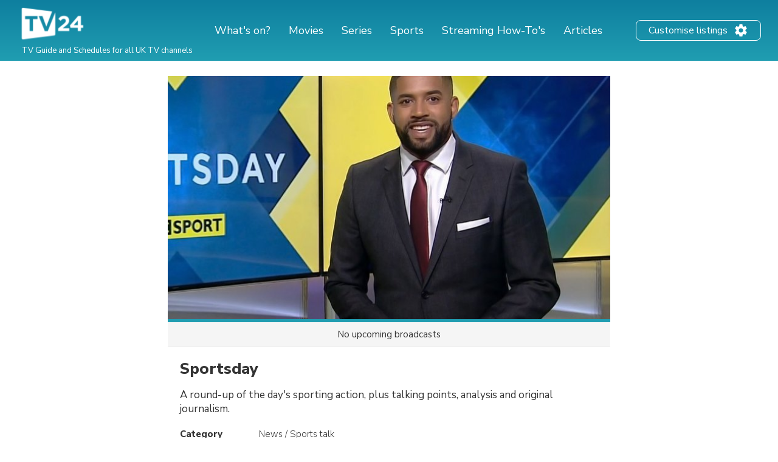

--- FILE ---
content_type: text/html; charset=utf-8
request_url: https://www.google.com/recaptcha/api2/aframe
body_size: 268
content:
<!DOCTYPE HTML><html><head><meta http-equiv="content-type" content="text/html; charset=UTF-8"></head><body><script nonce="EbWZKeIiMHGSC0Dp4oPYFw">/** Anti-fraud and anti-abuse applications only. See google.com/recaptcha */ try{var clients={'sodar':'https://pagead2.googlesyndication.com/pagead/sodar?'};window.addEventListener("message",function(a){try{if(a.source===window.parent){var b=JSON.parse(a.data);var c=clients[b['id']];if(c){var d=document.createElement('img');d.src=c+b['params']+'&rc='+(localStorage.getItem("rc::a")?sessionStorage.getItem("rc::b"):"");window.document.body.appendChild(d);sessionStorage.setItem("rc::e",parseInt(sessionStorage.getItem("rc::e")||0)+1);localStorage.setItem("rc::h",'1769898866036');}}}catch(b){}});window.parent.postMessage("_grecaptcha_ready", "*");}catch(b){}</script></body></html>

--- FILE ---
content_type: application/javascript; charset=utf-8
request_url: https://fundingchoicesmessages.google.com/f/AGSKWxWKQY3xELTW9U6x4OGqak1r4xjqwAi8eNIgErmG3v3EBzdxf_vKRexLDON9PHihPlPfhx0kD2zoN8TFsWJFNvnbHQDsviwgbiafidQ7tTY-9sMrEw4xGzhWrsH5JKI7GvPHuvqAFN5S-MvhmZ_zrc43pip7kxRvth166vLjM9axBpnaXh5pdabJoX8Q/_[data-testid=%22tweet%22]:-abp-contains(Promoted)/ad300x145./top_adv__ad_tall./floatad_
body_size: -1285
content:
window['91ec1e89-d9c3-43ae-80e7-c051d3e73c9b'] = true;